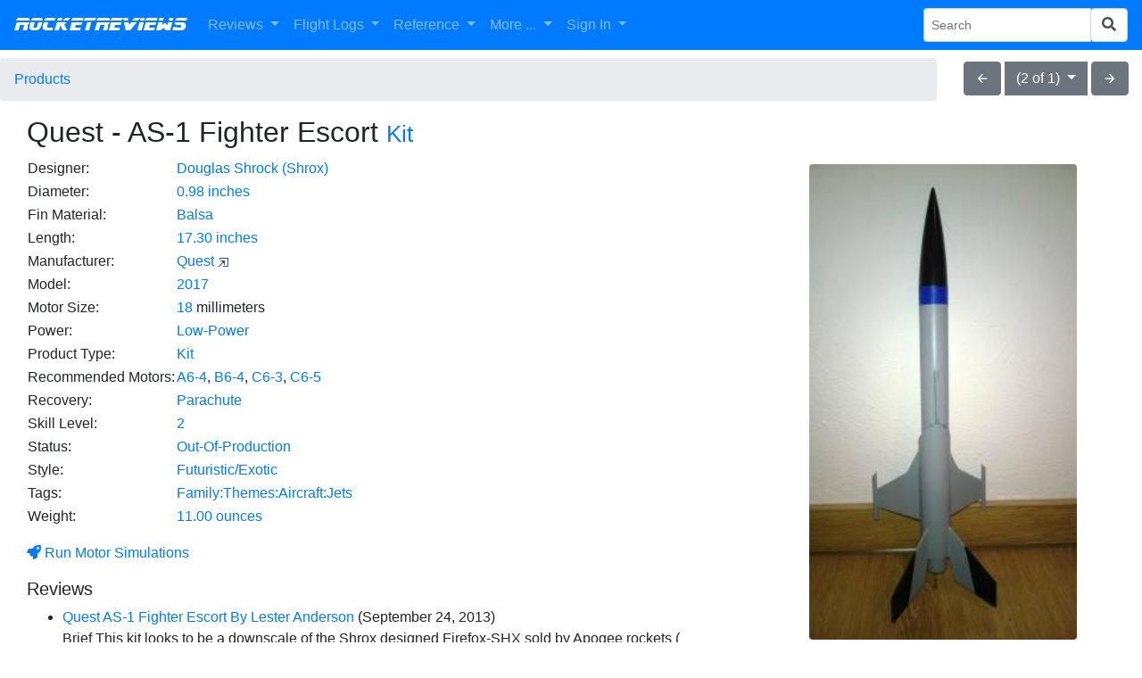

--- FILE ---
content_type: text/html; charset=UTF-8
request_url: https://www.rocketreviews.com/product-230703174652.html
body_size: 7062
content:


<!-- Count is 3 -->

        <!DOCTYPE HTML>
<html>
  <head>
     <title>Quest - AS-1 Fighter Escort</title>
     <!-- responsive -->
     <!-- displaykit -->
     <!--  -->
     <meta name="description" content="">
     <meta name="keywords" content="">
     <meta name="viewport" content="initial-scale=1">
     <meta charset="utf-8">
     <meta http-equiv="Content-Type" content="text/html; charset=UTF-8">
     <link rel="shortcut icon" href="favicon.ico">
     <link rel="alternate" type="application/rss+xml" title="RocketReviews.com - What's New" href="whatsnew.rss">
     <link rel="apple-touch-icon" href="/rocketreviews-apple-touch-icon.png">
     <meta property="og:title" content="Quest - AS-1 Fighter Escort" />
         <link href="https://cdn.jsdelivr.net/gh/atatanasov/gijgo@1.8.0/dist/combined/css/gijgo.min.css" rel="stylesheet" type="text/css" />
    <link href="https://www.rocketreviews.com/gijgo/css/demo.css" rel="stylesheet" type="text/css" />
    <script src="https://code.jquery.com/jquery-3.2.1.min.js"></script>
    <script src="https://www.rocketreviews.com/scripts/bootstrap4-input-clearer.min.js"></script>
    <script src="https://cdnjs.cloudflare.com/ajax/libs/popper.js/1.12.9/umd/popper.min.js" integrity="sha384-ApNbgh9B+Y1QKtv3Rn7W3mgPxhU9K/ScQsAP7hUibX39j7fakFPskvXusvfa0b4Q" crossorigin="anonymous"></script>
    <script src="https://maxcdn.bootstrapcdn.com/bootstrap/4.0.0/js/bootstrap.min.js" integrity="sha384-JZR6Spejh4U02d8jOt6vLEHfe/JQGiRRSQQxSfFWpi1MquVdAyjUar5+76PVCmYl" crossorigin="anonymous"></script>
    <link href="https://fonts.googleapis.com/icon?family=Material+Icons" rel="stylesheet" type="text/css" />
    <link rel="stylesheet" href="https://maxcdn.bootstrapcdn.com/bootstrap/4.0.0/css/bootstrap.min.css" integrity="sha384-Gn5384xqQ1aoWXA+058RXPxPg6fy4IWvTNh0E263XmFcJlSAwiGgFAW/dAiS6JXm" crossorigin="anonymous">
    <link rel="stylesheet" type="text/css" href="scripts/datepicker/css/jquery.datepick.css"> 
    <script type="text/javascript" src="scripts/datepicker/js/jquery.plugin.js"></script> 
    <script type="text/javascript" src="scripts/datepicker/js/jquery.datepick.js"></script>
    <link rel="stylesheet" type="text/css" href="scripts/autocomplete/jquery.auto-complete.css"> 
    <script src="https://code.jquery.com/ui/1.12.1/jquery-ui.js"></script>
    <script type="text/javascript" src="scripts/jqueryui-boostrap-adapter/jqueryui-bootstrap-adapter.min.js"></script>
    <link rel="stylesheet" type="text/css" href="scripts/jqueryui-boostrap-adapter/main.css">
    <link rel="stylesheet" href="https://use.fontawesome.com/releases/v5.0.13/css/all.css" integrity="sha384-DNOHZ68U8hZfKXOrtjWvjxusGo9WQnrNx2sqG0tfsghAvtVlRW3tvkXWZh58N9jp" crossorigin="anonymous">
    <script type="text/javascript" src="https://www.gstatic.com/charts/loader.js"></script>
    <script src="https://cdn.jsdelivr.net/gh/atatanasov/gijgo@1.8.0/dist/combined/js/gijgo.min.js" type="text/javascript"></script>
    <script src="https://cdn.jsdelivr.net/npm/katex@0.10.0-alpha/dist/katex.min.js" integrity="sha384-y6SGsNt7yZECc4Pf86XmQhC4hG2wxL6Upkt9N1efhFxfh6wlxBH0mJiTE8XYclC1" crossorigin="anonymous"></script>
    <script src="//cdn.quilljs.com/1.3.6/quill.min.js"></script>
    <link href="//cdn.quilljs.com/1.3.6/quill.snow.css" rel="stylesheet">
    <link href="https://cdnjs.cloudflare.com/ajax/libs/ekko-lightbox/5.3.0/ekko-lightbox.css" rel="stylesheet">
    <script src="https://cdnjs.cloudflare.com/ajax/libs/ekko-lightbox/5.3.0/ekko-lightbox.min.js"></script>
<meta property="og:image" content="https://www.rocketreviews.com/preview/action_home.jpg" />

<link rel="canonical" href="https://www.rocketreviews.com/--as-1-fighter-escort.html">
<script type="text/javascript">
<!--
// Copyright 2006-2007 javascript-array.com
var timeout	= 500;
var closetimer	= 0;
var ddmenuitem	= 0;

// open hidden layer
function mopen(id)
  {	
   // cancel close timer
   mcancelclosetime();

   // close old layer
   if(ddmenuitem) ddmenuitem.style.visibility = 'hidden';

   // get new layer and show it
   ddmenuitem = document.getElementById(id);
   ddmenuitem.style.visibility = 'visible';
  }

// close showed layer
function mclose()
  {
   if(ddmenuitem) ddmenuitem.style.visibility = 'hidden';
  }

// go close timer
function mclosetime()
  {
   closetimer = window.setTimeout(mclose, timeout);
  }

// cancel close timer
function mcancelclosetime()
  {
   if (closetimer)
     {
      window.clearTimeout(closetimer);
      closetimer = null;
     }
  }

// close layer when click-out
document.onclick = mclose;

    function toggle_visibility(id) 
     {
       var e = document.getElementById(id);
       if(e.style.display == 'block')
          e.style.display = 'none';
       else
          e.style.display = 'block';
     }
//-->
</script>

     <link rel="stylesheet" type="text/css" href="/smarty/templates/rocketreviews.css">
     <script type="text/javascript">
window.google_analytics_uacct = "UA-7035419-8";
</script>
<script type="text/javascript">

  var _gaq = _gaq || [];
  _gaq.push(['_setAccount', 'UA-7035419-8']);
  _gaq.push(['_trackPageview']);

  (function() {
    var ga = document.createElement('script'); ga.type = 'text/javascript'; ga.async = true;
    ga.src = ('https:' == document.location.protocol ? 'https://' : 'http://') + 'stats.g.doubleclick.net/dc.js';
    var s = document.getElementsByTagName('script')[0]; s.parentNode.insertBefore(ga, s);
  })();

</script>
     <script>
        var checkw = $( window ).width();
        $( window ).resize(function()
         {
            var w = $( window ).width();
            if (w != checkw) 
              {
               $( "#bottomad" ).hide();
               checkw = 0;
              }
         });
     </script>
  </head>

  <body  style="padding-top: 65px;">
    <nav class="navbar fixed-top navbar-expand-lg navbar-dark bg-primary">
  <button class="navbar-toggler" type="button" data-toggle="collapse" data-target="#navbarSupportedContent" aria-controls="navbarSupportedContent" aria-expanded="false" aria-label="Toggle navigation">
    <span class="navbar-toggler-icon"></span>
  </button>

  <a class="navbar-brand r-header" href="/">RocketReviews</a>

  <div class="collapse navbar-collapse" id="navbarSupportedContent">
    <ul class="navbar-nav mr-auto">
      <li class="nav-item dropdown">
        <a class="nav-link dropdown-toggle" href="/reviews-8967.html" id="navbarDropdown" role="button" data-toggle="dropdown" aria-haspopup="true" aria-expanded="false">
          Reviews
        </a>
        <div class="dropdown-menu" aria-labelledby="navbarDropdown">
          <a class="dropdown-item" href="/rocket-kit-reviews.html">All Reviews</a>
          <a class="dropdown-item" style="display: none;" href="/my-reviews.html">My Reviews</a>
          <a class="dropdown-item" href="/random-review.html">Random Review</a>
          <a class="dropdown-item" href="/submit-a-review.html">Submit Review</a>
        </div>
      </li>
      <li class="nav-item dropdown">
        <a class="nav-link dropdown-toggle" href="/reviews-8967.html" id="navbarDropdown" role="button" data-toggle="dropdown" aria-haspopup="true" aria-expanded="false">
          Flight Logs
        </a>
        <div class="dropdown-menu" aria-labelledby="navbarDropdown">
          <a class="dropdown-item" href="/flight-logs-by-flyer.html">Flights By Flyer</a>
          <a class="dropdown-item" href="/flight-log-by-date.html">Flights By Date</a>
          <a class="dropdown-item" style="display: none;" href="/my-flights.html">My Flights</a>
          <a class="dropdown-item" style="display: none;" href="/my-rockets.html">My Rockets</a>
          <a class="dropdown-item" style="display: none;" href="/flight-statistics-230619123959.html">Flight Statistics</a>
        </div>
      </li>
      <li class="nav-item dropdown">
        <a class="nav-link dropdown-toggle" href="/site-features.html" id="navbarDropdown" role="button" data-toggle="dropdown" aria-haspopup="true" aria-expanded="false">
          Reference
        </a>
        <div class="dropdown-menu" aria-labelledby="navbarDropdown">
          <a class="dropdown-item" href="/rocketry-clubs.html">Clubs</a>
          <a class="dropdown-item" href="/rocket-motor-index.html">Motors</a>
          <a class="dropdown-item" href="/rocket-kit-index.html">Products</a>
          <a class="dropdown-item" href="/manufacturers-by-name.html">Manufacturers</a>
          <a class="dropdown-item" href="/glossary.html">Glossary</a>
        </div>
      </li>
      <li class="nav-item dropdown">
        <a class="nav-link dropdown-toggle" href="/reviews-8967.html" id="navbarDropdown" role="button" data-toggle="dropdown" aria-haspopup="true" aria-expanded="false">
          More ...
        </a>
        <div class="dropdown-menu" aria-labelledby="navbarDropdown">
          <a class="dropdown-item" href="/rocketry-projects.html">Builds</a>
          <a class="dropdown-item" href="/openrocket-design-library.html">OpenRocket Designs</a>
          <a class="dropdown-item" href="/photo-albums-230712093234.html">Photo Albums</a>
          <a class="dropdown-item" href="/site-information.html">Site Information</a>
          <a class="dropdown-item" href="/whats-new.html">What's New</a>
          <hr>
          <a class="dropdown-item" href="/site-features.html">More Features ...</a>
        </div>
      </li>
            <li class="nav-item dropdown">
        <a class="nav-link dropdown-toggle" href="/sign-in.html" id="navbarDropdown" role="button" data-toggle="dropdown" aria-haspopup="true" aria-expanded="false">
          Sign In
        </a>
        <div class="dropdown-menu" aria-labelledby="navbarDropdown">
          <a class="dropdown-item" href="/sign-in.html">Sign In</a>
          <a class="dropdown-item" href="/create-a-new-account.html">Create Account</a>
          <a class="dropdown-item" href="/forgot-your-password.html">Forgot Password</a>
        </div>
      </li>
    </ul>
    <form action="/index.php" method="get" class="form-inline my-2 my-sm-0">
      <input name="action" type="hidden" value="search">
      <div class="input-group input-group-sm">
        <input name="search" type="text" class="form-control" placeholder="Search" aria-label="Search Phrase" aria-describedby="basic-addon2">
        <div class="input-group-append">
          <button name="sa" class="form-control" type="submit"><i class="fa fa-search"></i></button>
        </div>
      </div> 
    </form>
  </div>
</nav>
<div class="row mr-0">
  <div class="col">
    <nav aria-label="breadcrumb">
      <ol class="breadcrumb">
        <li class="breadcrumb-item active" aria-current="page"><a href="/rocket-kit-index.html">Products</a></li>

        </ol>
    </nav>
  </div>
  <div class="col-auto mt-1 mx-auto mb-2 mb-md-0">
    <div class="btn-group" role="group">
      <a href="/product-251124222089.html"><button type="button" class="btn btn-secondary material-icons">arrow_back</button></a>
      <div class="btn-group mr-1 ml-1" role="group">
        <button id="btnGroupDrop1" type="button" class="btn btn-secondary dropdown-toggle" data-toggle="dropdown" >
           (2 of 1)
        </button>
        <div class="dropdown-menu">
          <a class="dropdown-item" href="/product-230709153472.html">18 Motor Size Products</a><a class="dropdown-item" href="/product-251124223590.html">A6-4 Recommended Motor Products</a><a class="dropdown-item" href="/product-551032.html">All Products</a><a class="dropdown-item" href="/product-251124223536.html">B6-4 Recommended Motor Products</a><a class="dropdown-item" href="/product-251124223554.html">Balsa Finned Products</a><a class="dropdown-item" href="/product-200413180633.html">C6-3 Recommended Motor Products</a><a class="dropdown-item" href="/product-251124223631.html">C6-5 Recommended Motor Products</a><a class="dropdown-item" href="/product-251124235009.html">Douglas Shrock (Shrox) Designed Products</a><a class="dropdown-item" href="/product-251124223735.html">Futuristic/Exotic Style Products</a><a class="dropdown-item" href="/product-896646.html">Kit Products</a><a class="dropdown-item" href="/product-190826085327.html">Low-Power Rockets</a><a class="dropdown-item" href="/product-251124223737.html">Out-Of-Production Products</a><a class="dropdown-item" href="/product-275840.html">Parachute Recovery Products</a><a class="dropdown-item" href="/product-251124223729.html">Quest Brand Products</a><a class="dropdown-item" href="/product-251124223882.html">Skill Level 2 Products</a>
        </div>
      </div>
      <a href="/product-251124222089.html"><button type="button" class="btn btn-secondary material-icons">arrow_forward</button></a>
    </div>
  </div>
</div>
    <div class="container-fluid">
      <div class="row-fluid">
        <div class="col">
          <!-- google_ad_section_start -->
            
            <div class="row">
 <div class="col">
   <div class="row mb-2">
     <div class="col">
      <h2>Quest - AS-1 Fighter Escort <small class="text-muted"><a href="/kit-index-product-type-kit.html">Kit</a></small></h2>
     </div>
   </div>
   <div class="row">
     <div class="col">
      <div class="row justify-content-center"> 
  <div class="col remove-images">
    
  </div>
</div>
<script>
    $(document).ready(function () {
            $(".remove-images").find("img").remove();
        });
</script>
     </div>
   </div>
   <div class="row mb-2">
     <div class="col-md-8">
          <table><tr><td>Designer: </td><td><a href="/kit-index-designer-douglas-shrock-shrox-9998.html">Douglas Shrock (Shrox)</a></td></tr><tr><td>Diameter: </td><td><a href="/kit-index-diameter-09800.html">0.98 inches</a></td></tr><tr><td>Fin Material: </td><td><a href="/kit-index-fin-material-balsa.html">Balsa</a></td></tr><tr><td>Length: </td><td><a href="/kit-index-length-173000.html">17.30 inches</a></td></tr><tr><td>Manufacturer: </td><td><a href="/quest-9581.html">Quest</a> <a href="http://www.questaerospace.com/" target="_blank" title="Manufacturer's Web Site"><img src="images/external.gif"></a></td></tr><tr><td>Model: </td><td><a href="/kit-index-model-2017.html">2017</a></td></tr><tr><td>Motor Size: </td><td><a href="/kit-index-motor-size-18.html">18</a> millimeters</td></tr><tr><td>Power: </td><td><a href="/kit-index-power-low-power.html">Low-Power</a></td></tr><tr><td>Product Type: </td><td><a href="/kit-index-product-type-kit.html">Kit</a></td></tr><tr><td>Recommended Motors: </td><td><a href="/kit-index-recommended-motors-a6-4.html">A6-4</a>, <a href="/kit-index-recommended-motors-b6-4.html">B6-4</a>, <a href="/kit-index-recommended-motors-c6-3.html">C6-3</a>, <a href="/kit-index-recommended-motors-c6-5.html">C6-5</a></td></tr><tr><td>Recovery: </td><td><a href="/kit-index-recovery-parachute.html">Parachute</a></td></tr><tr><td>Skill Level: </td><td><a href="/kit-index-skill-level-2.html">2</a></td></tr><tr><td>Status: </td><td><a href="/kit-index-status-out-of-production.html">Out-Of-Production</a></td></tr><tr><td>Style: </td><td><a href="/kit-index-style-futuristicexotic.html">Futuristic/Exotic</a></td></tr><tr><td>Tags: </td><td><a href="/kit-index-tags-familythemesaircraftjets.html">Family:Themes:Aircraft:Jets</a></td></tr><tr><td>Weight: </td><td><a href="/kit-index-weight-110000.html">11.00 ounces</a></td></tr></table>
       <div class="mt-3"></div>
       
       <p><a href="/quest-as-1-fighter-escort-200823171539.html"><i class="fa fa-rocket"></i> Run Motor Simulations</a></p>
       <h5>Reviews</h5><ul><li><a href="/as-1-fighter-escort-2810.html">Quest AS-1 Fighter Escort By Lester Anderson</a>  (September 24, 2013)<p> 
 Brief 
 This kit looks to be a downscale of the Shrox designed Firefox-SHX sold by Apogee rockets ( http://www.dynastar-rockets.com/Firefox.html ), with different paint sceme and decals. Still a very involved little kit. It flies on 18mm Estes or equivelent engines, and just looks cool. I built 2 of them in tandem to go along with the Quest AerospaceOne rocket that they fly with. Kinda like <b>...</b></p></li></ul>
       <h5>Builds</h5><ul><li><a href="/tandem-quest-as-1-escort-fighters-180703114933.html">Tandem Quest AS-1 Escort Fighters By Lester Anderson</a>  (August 12, 2012)</li></ul>
       
       
       
       
       
       
       
       
       
     </div>
     <div class="col-md-4 text-center">
        <div class='row mt-2'><a href='/file-158177/WP_20140118_044.jpg' data-toggle='lightbox' data-gallery='gallery1' class='col d-block mx-auto'><img src='image-wp20140118044jpg-300-400-010414162521898.jpg' class='rounded' width='300'></a></div>
     </div>
   </div>
      <!-- Rocket Divider -->
   <table cellpadding="0" cellspacing="0" valign="middle" align="center" width="88%" style="clear: both; line-height: 1em; background-image: url('images/dividermiddle.png');">
      <tr>
        <td align="left" valign="middle"><img src="images/dividerleft.png"></td>
        <td align="right" valign="middle"><img src="images/dividerright.png"></td>
      </tr>
   </table>
   <div class="row mt-2"><div class="col">
   <h4>Flights</h4>
       <div class="loader mx-auto" id="loader6967bab48d07b"></div>
    <div class="gj-clear-both"></div>
    <div class="gj-margin-top-10">
        <table id="grid6967bab48d07b" class="d-none"></table>
    </div>
    <script type="text/javascript">
        var grid;
        $(document).ready(function () {
            grid = $('#grid6967bab48d07b').grid({
                primaryKey: 'id',
                responsive: true,
                uiLibrary: 'bootstrap4',
                iconsLibrary: 'fontawesome',
                dataSource: 'data/flightlog/flights.php?column=Kit_ID&value=4644',
                columns: [      { field: 'id', title: 'ID', hidden: true, minWidth: 24000, priority: 2 },
      { field: 'date', title: 'Date', sortable: true, tmpl: '{date} <span class="material-icons small valign">photo</span>', events: {
                 'click': function (e) {
                 window.location.href='index.php?autoredir=Flight&action=displayrocketflight&flightid=' + encodeURIComponent(e.data.record.id);
                 } } },
      { field: 'flyer',  title: 'Flyer', sortable: true, events: {
                 'click': function (e) {
                 window.location.href='index.php?autoredir=Flight&action=displayrocketflight&flightid=' + encodeURIComponent(e.data.record.id);
                 } } },
      { field: 'rocket', title: 'Rocket', sortable: true, events: {
                 'click': function (e) {
                 window.location.href='index.php?autoredir=Flight&action=displayrocketflight&flightid=' + encodeURIComponent(e.data.record.id);
                 } } },
      { field: 'kit', title: 'Kit', sortable: true, minWidth: 180, priority: 2, events: {
                 'click': function (e) {
                 window.location.href='index.php?autoredir=Flight&action=displayrocketflight&flightid=' + encodeURIComponent(e.data.record.id);
                 } } },
      { field: 'motors', title: 'Motors', sortable: true, minWidth: 80, priority: 1, events: {
                 'click': function (e) {
                 window.location.href='index.php?autoredir=Flight&action=displayrocketflight&flightid=' + encodeURIComponent(e.data.record.id);
                 } } },
      { field: 'altitude', title: 'Altitude', sortable: true, minWidth: 70, priority: 3, align: 'right', events: {
                 'click': function (e) {
                 window.location.href='index.php?autoredir=Flight&action=displayrocketflight&flightid=' + encodeURIComponent(e.data.record.id);
                 } } },
      { title: 'Action', align: 'center', tooltip: 'View Flight', minWidth: 80, priority: 6, tmpl: '<span class="material-icons gj-cursor-pointer">list</span>', align: 'center', events: {
                 'click': function (e) {
                 window.location.href='index.php?autoredir=Flight&action=displayrocketflight&flightid=' + encodeURIComponent(e.data.record.id);
                 } } }],
                pager: { limit: 5, sizes: [2, 5, 10, 100, 500, 1000] }
            });
     grid.on('dataBound', function (e, records, totalRecords) {
             $('#loader6967bab48d07b').hide();
         });
     grid.on('pageSizeChange', function (e, newSize) 
              {
                document.cookie = "pagerlimit=" + newSize;
              });
            $('#grid6967bab48d07b').removeClass("d-none");
        });
    </script><script type="text/javascript">
    $(document).ready(function () {
      grid = $('#grid6967bab48d07b');
      grid.on('cellDataBound', function (e, displayEl, id, column, record) {
         if ('date' === column.field)
         {
           if (record.image && record.image != '') {
             // column.tmpl = '{date} <span class="material-icons small valign">photo</span>';
           }
           else
           {
             displayEl.text(record.date);
           }
         }
      });
    });
</script>
   </div></div>
   <div class="justify-content-center align-middle pt-3"><div class="row justify-content-center align-middle pt-3"><div class="col-md-2 text-center pt-1 pb-1 pl-1 pr-1d-block mx-auto"><a href='/file-158177/WP_20140118_044.jpg' data-toggle='lightbox' data-gallery='gallery1'><img src='https://www.rocketreviews.com/slideshows/image-158177-300-200.jpg' class='rounded align-middle' width='200' height='200'></a></div></div></div>
   <div class="mt-3"></div>
   
   <p align="center"><a id="showpost" href= "#" onclick="toggle_visibility('kits_comments4644'); return false;"><i class="material-icons">comment</i> <i><b>Post a Comment</b></i></a></p><div id="kits_comments4644" style="display:none"><p>You must be logged into RocketReviews.com to post a comment.</p></div><script>
$( document ).ready(function() {
  
  var options = {
    placeholder: '',
    modules: {
      toolbar: 
       [
        ['bold', 'italic'],
        ['link', 'blockquote', 'code-block'],
        [{ list: 'ordered' }, { list: 'bullet' }]
       ]
    },
    theme: 'snow'
  };
  var editor = new Quill('#editor-container', options);
  $("#postForm").submit(function(event){
    $('#outputComment').val(editor.root.innerHTML);
  });
  $("#showpost").click(function(event){
    editor.focus();
    var $window = $(window),
		$element = $("#kits_comments4644"),
		elementTop = $element.offset().top,
		elementHeight = $element.height(),
		viewportHeight = $window.height(),
		scrollIt = elementTop - ((viewportHeight - elementHeight) / 2);
  	$window.scrollTop(scrollIt);
  });
  $("input[type=text]").focus(function() 
   {
     $(this).removeAttr("data-formula"); 
     $(this).removeAttr("placeholder") 
   });
});
</script>
 </div>
</div>
<div class="dropdown show mt-2">
  <a class="btn btn-secondary dropdown-toggle" href="#" role="button" id="dropdownMenuLink" data-toggle="dropdown" aria-haspopup="true" aria-expanded="false">
    What You Can Do
  </a>

  <div class="dropdown-menu" aria-labelledby="dropdownMenuLink">
    <a class='dropdown-item' href='/add-review---as-1-fighter-escort-2017.html' >Submit a Review of this Product</a><a class='dropdown-item' href='/edit-quest---as-1-fighter-escort-2017.html' >Update this Product's Information</a><a class='dropdown-item' href='/upload-file---as-1-fighter-escort-2017.html' >Upload an Image of this Product</a><a class='dropdown-item' href='/share-video---as-1-fighter-escort-2017.html' >Share a Video of this Product</a><a class='dropdown-item' href='/add-link---as-1-fighter-escort-2017.html' >Suggest a Link Related to This Product</a>
  </div>
</div>
<script>
$(document).on("click", '[data-toggle="lightbox"]', function(event) {
  event.preventDefault();
  $(this).ekkoLightbox({
                alwaysShowClose: true,
            });
});
</script>
          <!-- google_ad_section_end -->
        </div>
      </div>
      
      <div class="row-fluid">
        <div class="col">
          <!-- Rocket Divider -->
          <table cellpadding="0" cellspacing="0" valign="middle" align="center" width="88%" style="clear: both; line-height: 1em; background-image: url('images/dividermiddle.png');">
            <tr>
              <td align="left" valign="middle"><img src="images/dividerleft.png"></td>
              <td align="right" valign="middle"><img src="images/dividerright.png"></td>
            </tr>
          </table>
          <div class="footer">
            <p class="footer">Copyright © 2026 - RocketReviews.com</p>
            <div id="bottomad" align="center">
              <script async src="https://pagead2.googlesyndication.com/pagead/js/adsbygoogle.js"></script>
<!-- EMRR Responsive -->
<ins class="adsbygoogle"
     style="display:block"
     data-ad-client="ca-pub-0339169957047160"
     data-ad-slot="7925878995"
     data-ad-format="auto"
     data-full-width-responsive="true"></ins>
<script>
     (adsbygoogle = window.adsbygoogle || []).push({});
</script>
            </div>
            <p class="footer"> - <a href="https://www.rocketreviews.com/send-feedback.html">Contact Us</a> -</p>
          </div>
        </div>
      </div>
    </div>   

  </body>
</html>


--- FILE ---
content_type: text/html; charset=UTF-8
request_url: https://www.rocketreviews.com/data/flightlog/flights.php?column=Kit_ID&value=4644&page=1&limit=5
body_size: 241
content:
{"records":[{"id":"76498","date":"2023-10-10","flyer":"Kelly I","rocket":"2017 Quest AS-1 Fighter Escort","kit":"Quest - AS-1 Fighter Escort {Kit} (2017)","motors":"A8-3","altitude":"300 Feet","image":""},{"id":"66292","date":"2013-12-30","flyer":"Jaroslav Racek","rocket":"Quest AS-1 Fighter Escort","kit":"Quest - AS-1 Fighter Escort {Kit} (2017)","motors":"B6-4","altitude":"-","image":""},{"id":"65786","date":"2013-10-06","flyer":"Jaroslav Racek","rocket":"Quest AS-1 Fighter Escort","kit":"Quest - AS-1 Fighter Escort {Kit} (2017)","motors":"A8-3","altitude":"-","image":""}],"total":3}

--- FILE ---
content_type: text/html; charset=utf-8
request_url: https://www.google.com/recaptcha/api2/aframe
body_size: 267
content:
<!DOCTYPE HTML><html><head><meta http-equiv="content-type" content="text/html; charset=UTF-8"></head><body><script nonce="2poIhwz3p7U5ojC_A4TY2Q">/** Anti-fraud and anti-abuse applications only. See google.com/recaptcha */ try{var clients={'sodar':'https://pagead2.googlesyndication.com/pagead/sodar?'};window.addEventListener("message",function(a){try{if(a.source===window.parent){var b=JSON.parse(a.data);var c=clients[b['id']];if(c){var d=document.createElement('img');d.src=c+b['params']+'&rc='+(localStorage.getItem("rc::a")?sessionStorage.getItem("rc::b"):"");window.document.body.appendChild(d);sessionStorage.setItem("rc::e",parseInt(sessionStorage.getItem("rc::e")||0)+1);localStorage.setItem("rc::h",'1768405687770');}}}catch(b){}});window.parent.postMessage("_grecaptcha_ready", "*");}catch(b){}</script></body></html>